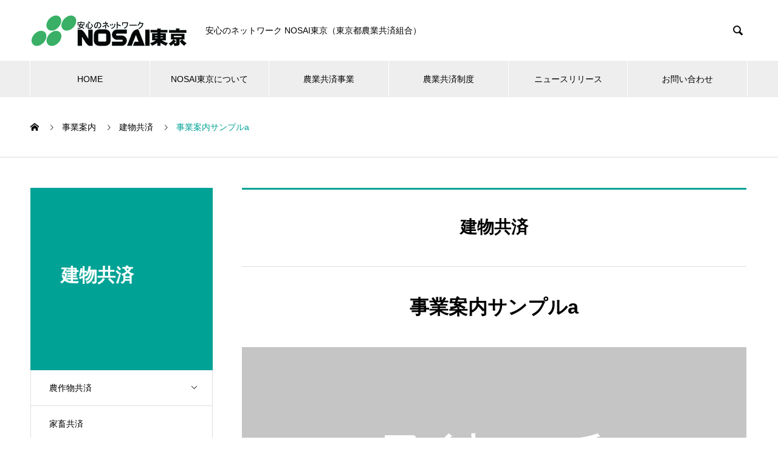

--- FILE ---
content_type: text/html; charset=UTF-8
request_url: https://nosai-tokyo.jp/service2/%E4%BA%8B%E6%A5%AD%E6%A1%88%E5%86%85%E3%82%B5%E3%83%B3%E3%83%97%E3%83%ABa/
body_size: 61247
content:
<!DOCTYPE html>
<html dir="ltr" lang="ja" prefix="og: https://ogp.me/ns#" prefix="og: http://ogp.me/ns#">
<head>
<meta charset="UTF-8">
  <meta name="viewport" content="width=device-width, initial-scale=1">
  <meta name="description" content="農業共済制度は災害などから農業経営を守ります。">
  <title>事業案内サンプルa | NOSAI東京（東京都農業共済組合）</title>

		<!-- All in One SEO 4.8.3.2 - aioseo.com -->
	<meta name="robots" content="max-image-preview:large" />
	<link rel="canonical" href="https://nosai-tokyo.jp/service2/%e4%ba%8b%e6%a5%ad%e6%a1%88%e5%86%85%e3%82%b5%e3%83%b3%e3%83%97%e3%83%aba/" />
	<meta name="generator" content="All in One SEO (AIOSEO) 4.8.3.2" />
		<meta property="og:locale" content="ja_JP" />
		<meta property="og:site_name" content="NOSAI東京（東京都農業共済組合） | 農業共済制度は災害などから農業経営を守ります。" />
		<meta property="og:type" content="article" />
		<meta property="og:title" content="事業案内サンプルa | NOSAI東京（東京都農業共済組合）" />
		<meta property="og:url" content="https://nosai-tokyo.jp/service2/%e4%ba%8b%e6%a5%ad%e6%a1%88%e5%86%85%e3%82%b5%e3%83%b3%e3%83%97%e3%83%aba/" />
		<meta property="article:published_time" content="2019-03-04T18:32:09+00:00" />
		<meta property="article:modified_time" content="2019-03-04T18:49:27+00:00" />
		<meta name="twitter:card" content="summary" />
		<meta name="twitter:title" content="事業案内サンプルa | NOSAI東京（東京都農業共済組合）" />
		<script type="application/ld+json" class="aioseo-schema">
			{"@context":"https:\/\/schema.org","@graph":[{"@type":"BreadcrumbList","@id":"https:\/\/nosai-tokyo.jp\/service2\/%e4%ba%8b%e6%a5%ad%e6%a1%88%e5%86%85%e3%82%b5%e3%83%b3%e3%83%97%e3%83%aba\/#breadcrumblist","itemListElement":[{"@type":"ListItem","@id":"https:\/\/nosai-tokyo.jp#listItem","position":1,"name":"\u30db\u30fc\u30e0","item":"https:\/\/nosai-tokyo.jp","nextItem":{"@type":"ListItem","@id":"https:\/\/nosai-tokyo.jp\/service2\/#listItem","name":"\u4e8b\u696d\u6848\u5185"}},{"@type":"ListItem","@id":"https:\/\/nosai-tokyo.jp\/service2\/#listItem","position":2,"name":"\u4e8b\u696d\u6848\u5185","item":"https:\/\/nosai-tokyo.jp\/service2\/","nextItem":{"@type":"ListItem","@id":"https:\/\/nosai-tokyo.jp\/service2_category\/service-category5\/#listItem","name":"\u5efa\u7269\u5171\u6e08"},"previousItem":{"@type":"ListItem","@id":"https:\/\/nosai-tokyo.jp#listItem","name":"\u30db\u30fc\u30e0"}},{"@type":"ListItem","@id":"https:\/\/nosai-tokyo.jp\/service2_category\/service-category5\/#listItem","position":3,"name":"\u5efa\u7269\u5171\u6e08","item":"https:\/\/nosai-tokyo.jp\/service2_category\/service-category5\/","nextItem":{"@type":"ListItem","@id":"https:\/\/nosai-tokyo.jp\/service2\/%e4%ba%8b%e6%a5%ad%e6%a1%88%e5%86%85%e3%82%b5%e3%83%b3%e3%83%97%e3%83%aba\/#listItem","name":"\u4e8b\u696d\u6848\u5185\u30b5\u30f3\u30d7\u30eba"},"previousItem":{"@type":"ListItem","@id":"https:\/\/nosai-tokyo.jp\/service2\/#listItem","name":"\u4e8b\u696d\u6848\u5185"}},{"@type":"ListItem","@id":"https:\/\/nosai-tokyo.jp\/service2\/%e4%ba%8b%e6%a5%ad%e6%a1%88%e5%86%85%e3%82%b5%e3%83%b3%e3%83%97%e3%83%aba\/#listItem","position":4,"name":"\u4e8b\u696d\u6848\u5185\u30b5\u30f3\u30d7\u30eba","previousItem":{"@type":"ListItem","@id":"https:\/\/nosai-tokyo.jp\/service2_category\/service-category5\/#listItem","name":"\u5efa\u7269\u5171\u6e08"}}]},{"@type":"Organization","@id":"https:\/\/nosai-tokyo.jp\/#organization","name":"NOSAI\u6771\u4eac\uff08\u6771\u4eac\u90fd\u8fb2\u696d\u5171\u6e08\u7d44\u5408\uff09","description":"\u8fb2\u696d\u5171\u6e08\u5236\u5ea6\u306f\u707d\u5bb3\u306a\u3069\u304b\u3089\u8fb2\u696d\u7d4c\u55b6\u3092\u5b88\u308a\u307e\u3059\u3002","url":"https:\/\/nosai-tokyo.jp\/"},{"@type":"WebPage","@id":"https:\/\/nosai-tokyo.jp\/service2\/%e4%ba%8b%e6%a5%ad%e6%a1%88%e5%86%85%e3%82%b5%e3%83%b3%e3%83%97%e3%83%aba\/#webpage","url":"https:\/\/nosai-tokyo.jp\/service2\/%e4%ba%8b%e6%a5%ad%e6%a1%88%e5%86%85%e3%82%b5%e3%83%b3%e3%83%97%e3%83%aba\/","name":"\u4e8b\u696d\u6848\u5185\u30b5\u30f3\u30d7\u30eba | NOSAI\u6771\u4eac\uff08\u6771\u4eac\u90fd\u8fb2\u696d\u5171\u6e08\u7d44\u5408\uff09","inLanguage":"ja","isPartOf":{"@id":"https:\/\/nosai-tokyo.jp\/#website"},"breadcrumb":{"@id":"https:\/\/nosai-tokyo.jp\/service2\/%e4%ba%8b%e6%a5%ad%e6%a1%88%e5%86%85%e3%82%b5%e3%83%b3%e3%83%97%e3%83%aba\/#breadcrumblist"},"image":{"@type":"ImageObject","url":"https:\/\/nosai-tokyo.jp\/wp-nosai\/wp-content\/uploads\/2019\/03\/nano-image_830x440.gif","@id":"https:\/\/nosai-tokyo.jp\/service2\/%e4%ba%8b%e6%a5%ad%e6%a1%88%e5%86%85%e3%82%b5%e3%83%b3%e3%83%97%e3%83%aba\/#mainImage","width":830,"height":440},"primaryImageOfPage":{"@id":"https:\/\/nosai-tokyo.jp\/service2\/%e4%ba%8b%e6%a5%ad%e6%a1%88%e5%86%85%e3%82%b5%e3%83%b3%e3%83%97%e3%83%aba\/#mainImage"},"datePublished":"2019-03-05T03:32:09+09:00","dateModified":"2019-03-05T03:49:27+09:00"},{"@type":"WebSite","@id":"https:\/\/nosai-tokyo.jp\/#website","url":"https:\/\/nosai-tokyo.jp\/","name":"NOSAI\u6771\u4eac\uff08\u6771\u4eac\u90fd\u8fb2\u696d\u5171\u6e08\u7d44\u5408\uff09","description":"\u8fb2\u696d\u5171\u6e08\u5236\u5ea6\u306f\u707d\u5bb3\u306a\u3069\u304b\u3089\u8fb2\u696d\u7d4c\u55b6\u3092\u5b88\u308a\u307e\u3059\u3002","inLanguage":"ja","publisher":{"@id":"https:\/\/nosai-tokyo.jp\/#organization"}}]}
		</script>
		<!-- All in One SEO -->

<link rel="alternate" type="application/rss+xml" title="NOSAI東京（東京都農業共済組合） &raquo; フィード" href="https://nosai-tokyo.jp/feed/" />
<link rel="alternate" type="application/rss+xml" title="NOSAI東京（東京都農業共済組合） &raquo; コメントフィード" href="https://nosai-tokyo.jp/comments/feed/" />
<script type="text/javascript">
/* <![CDATA[ */
window._wpemojiSettings = {"baseUrl":"https:\/\/s.w.org\/images\/core\/emoji\/14.0.0\/72x72\/","ext":".png","svgUrl":"https:\/\/s.w.org\/images\/core\/emoji\/14.0.0\/svg\/","svgExt":".svg","source":{"concatemoji":"https:\/\/nosai-tokyo.jp\/wp-nosai\/wp-includes\/js\/wp-emoji-release.min.js?ver=6.4.7"}};
/*! This file is auto-generated */
!function(i,n){var o,s,e;function c(e){try{var t={supportTests:e,timestamp:(new Date).valueOf()};sessionStorage.setItem(o,JSON.stringify(t))}catch(e){}}function p(e,t,n){e.clearRect(0,0,e.canvas.width,e.canvas.height),e.fillText(t,0,0);var t=new Uint32Array(e.getImageData(0,0,e.canvas.width,e.canvas.height).data),r=(e.clearRect(0,0,e.canvas.width,e.canvas.height),e.fillText(n,0,0),new Uint32Array(e.getImageData(0,0,e.canvas.width,e.canvas.height).data));return t.every(function(e,t){return e===r[t]})}function u(e,t,n){switch(t){case"flag":return n(e,"\ud83c\udff3\ufe0f\u200d\u26a7\ufe0f","\ud83c\udff3\ufe0f\u200b\u26a7\ufe0f")?!1:!n(e,"\ud83c\uddfa\ud83c\uddf3","\ud83c\uddfa\u200b\ud83c\uddf3")&&!n(e,"\ud83c\udff4\udb40\udc67\udb40\udc62\udb40\udc65\udb40\udc6e\udb40\udc67\udb40\udc7f","\ud83c\udff4\u200b\udb40\udc67\u200b\udb40\udc62\u200b\udb40\udc65\u200b\udb40\udc6e\u200b\udb40\udc67\u200b\udb40\udc7f");case"emoji":return!n(e,"\ud83e\udef1\ud83c\udffb\u200d\ud83e\udef2\ud83c\udfff","\ud83e\udef1\ud83c\udffb\u200b\ud83e\udef2\ud83c\udfff")}return!1}function f(e,t,n){var r="undefined"!=typeof WorkerGlobalScope&&self instanceof WorkerGlobalScope?new OffscreenCanvas(300,150):i.createElement("canvas"),a=r.getContext("2d",{willReadFrequently:!0}),o=(a.textBaseline="top",a.font="600 32px Arial",{});return e.forEach(function(e){o[e]=t(a,e,n)}),o}function t(e){var t=i.createElement("script");t.src=e,t.defer=!0,i.head.appendChild(t)}"undefined"!=typeof Promise&&(o="wpEmojiSettingsSupports",s=["flag","emoji"],n.supports={everything:!0,everythingExceptFlag:!0},e=new Promise(function(e){i.addEventListener("DOMContentLoaded",e,{once:!0})}),new Promise(function(t){var n=function(){try{var e=JSON.parse(sessionStorage.getItem(o));if("object"==typeof e&&"number"==typeof e.timestamp&&(new Date).valueOf()<e.timestamp+604800&&"object"==typeof e.supportTests)return e.supportTests}catch(e){}return null}();if(!n){if("undefined"!=typeof Worker&&"undefined"!=typeof OffscreenCanvas&&"undefined"!=typeof URL&&URL.createObjectURL&&"undefined"!=typeof Blob)try{var e="postMessage("+f.toString()+"("+[JSON.stringify(s),u.toString(),p.toString()].join(",")+"));",r=new Blob([e],{type:"text/javascript"}),a=new Worker(URL.createObjectURL(r),{name:"wpTestEmojiSupports"});return void(a.onmessage=function(e){c(n=e.data),a.terminate(),t(n)})}catch(e){}c(n=f(s,u,p))}t(n)}).then(function(e){for(var t in e)n.supports[t]=e[t],n.supports.everything=n.supports.everything&&n.supports[t],"flag"!==t&&(n.supports.everythingExceptFlag=n.supports.everythingExceptFlag&&n.supports[t]);n.supports.everythingExceptFlag=n.supports.everythingExceptFlag&&!n.supports.flag,n.DOMReady=!1,n.readyCallback=function(){n.DOMReady=!0}}).then(function(){return e}).then(function(){var e;n.supports.everything||(n.readyCallback(),(e=n.source||{}).concatemoji?t(e.concatemoji):e.wpemoji&&e.twemoji&&(t(e.twemoji),t(e.wpemoji)))}))}((window,document),window._wpemojiSettings);
/* ]]> */
</script>
<style id='wp-emoji-styles-inline-css' type='text/css'>

	img.wp-smiley, img.emoji {
		display: inline !important;
		border: none !important;
		box-shadow: none !important;
		height: 1em !important;
		width: 1em !important;
		margin: 0 0.07em !important;
		vertical-align: -0.1em !important;
		background: none !important;
		padding: 0 !important;
	}
</style>
<link rel='stylesheet' id='wp-block-library-css' href='https://nosai-tokyo.jp/wp-nosai/wp-includes/css/dist/block-library/style.min.css?ver=6.4.7' type='text/css' media='all' />
<style id='classic-theme-styles-inline-css' type='text/css'>
/*! This file is auto-generated */
.wp-block-button__link{color:#fff;background-color:#32373c;border-radius:9999px;box-shadow:none;text-decoration:none;padding:calc(.667em + 2px) calc(1.333em + 2px);font-size:1.125em}.wp-block-file__button{background:#32373c;color:#fff;text-decoration:none}
</style>
<style id='global-styles-inline-css' type='text/css'>
body{--wp--preset--color--black: #000000;--wp--preset--color--cyan-bluish-gray: #abb8c3;--wp--preset--color--white: #ffffff;--wp--preset--color--pale-pink: #f78da7;--wp--preset--color--vivid-red: #cf2e2e;--wp--preset--color--luminous-vivid-orange: #ff6900;--wp--preset--color--luminous-vivid-amber: #fcb900;--wp--preset--color--light-green-cyan: #7bdcb5;--wp--preset--color--vivid-green-cyan: #00d084;--wp--preset--color--pale-cyan-blue: #8ed1fc;--wp--preset--color--vivid-cyan-blue: #0693e3;--wp--preset--color--vivid-purple: #9b51e0;--wp--preset--gradient--vivid-cyan-blue-to-vivid-purple: linear-gradient(135deg,rgba(6,147,227,1) 0%,rgb(155,81,224) 100%);--wp--preset--gradient--light-green-cyan-to-vivid-green-cyan: linear-gradient(135deg,rgb(122,220,180) 0%,rgb(0,208,130) 100%);--wp--preset--gradient--luminous-vivid-amber-to-luminous-vivid-orange: linear-gradient(135deg,rgba(252,185,0,1) 0%,rgba(255,105,0,1) 100%);--wp--preset--gradient--luminous-vivid-orange-to-vivid-red: linear-gradient(135deg,rgba(255,105,0,1) 0%,rgb(207,46,46) 100%);--wp--preset--gradient--very-light-gray-to-cyan-bluish-gray: linear-gradient(135deg,rgb(238,238,238) 0%,rgb(169,184,195) 100%);--wp--preset--gradient--cool-to-warm-spectrum: linear-gradient(135deg,rgb(74,234,220) 0%,rgb(151,120,209) 20%,rgb(207,42,186) 40%,rgb(238,44,130) 60%,rgb(251,105,98) 80%,rgb(254,248,76) 100%);--wp--preset--gradient--blush-light-purple: linear-gradient(135deg,rgb(255,206,236) 0%,rgb(152,150,240) 100%);--wp--preset--gradient--blush-bordeaux: linear-gradient(135deg,rgb(254,205,165) 0%,rgb(254,45,45) 50%,rgb(107,0,62) 100%);--wp--preset--gradient--luminous-dusk: linear-gradient(135deg,rgb(255,203,112) 0%,rgb(199,81,192) 50%,rgb(65,88,208) 100%);--wp--preset--gradient--pale-ocean: linear-gradient(135deg,rgb(255,245,203) 0%,rgb(182,227,212) 50%,rgb(51,167,181) 100%);--wp--preset--gradient--electric-grass: linear-gradient(135deg,rgb(202,248,128) 0%,rgb(113,206,126) 100%);--wp--preset--gradient--midnight: linear-gradient(135deg,rgb(2,3,129) 0%,rgb(40,116,252) 100%);--wp--preset--font-size--small: 13px;--wp--preset--font-size--medium: 20px;--wp--preset--font-size--large: 36px;--wp--preset--font-size--x-large: 42px;--wp--preset--spacing--20: 0.44rem;--wp--preset--spacing--30: 0.67rem;--wp--preset--spacing--40: 1rem;--wp--preset--spacing--50: 1.5rem;--wp--preset--spacing--60: 2.25rem;--wp--preset--spacing--70: 3.38rem;--wp--preset--spacing--80: 5.06rem;--wp--preset--shadow--natural: 6px 6px 9px rgba(0, 0, 0, 0.2);--wp--preset--shadow--deep: 12px 12px 50px rgba(0, 0, 0, 0.4);--wp--preset--shadow--sharp: 6px 6px 0px rgba(0, 0, 0, 0.2);--wp--preset--shadow--outlined: 6px 6px 0px -3px rgba(255, 255, 255, 1), 6px 6px rgba(0, 0, 0, 1);--wp--preset--shadow--crisp: 6px 6px 0px rgba(0, 0, 0, 1);}:where(.is-layout-flex){gap: 0.5em;}:where(.is-layout-grid){gap: 0.5em;}body .is-layout-flow > .alignleft{float: left;margin-inline-start: 0;margin-inline-end: 2em;}body .is-layout-flow > .alignright{float: right;margin-inline-start: 2em;margin-inline-end: 0;}body .is-layout-flow > .aligncenter{margin-left: auto !important;margin-right: auto !important;}body .is-layout-constrained > .alignleft{float: left;margin-inline-start: 0;margin-inline-end: 2em;}body .is-layout-constrained > .alignright{float: right;margin-inline-start: 2em;margin-inline-end: 0;}body .is-layout-constrained > .aligncenter{margin-left: auto !important;margin-right: auto !important;}body .is-layout-constrained > :where(:not(.alignleft):not(.alignright):not(.alignfull)){max-width: var(--wp--style--global--content-size);margin-left: auto !important;margin-right: auto !important;}body .is-layout-constrained > .alignwide{max-width: var(--wp--style--global--wide-size);}body .is-layout-flex{display: flex;}body .is-layout-flex{flex-wrap: wrap;align-items: center;}body .is-layout-flex > *{margin: 0;}body .is-layout-grid{display: grid;}body .is-layout-grid > *{margin: 0;}:where(.wp-block-columns.is-layout-flex){gap: 2em;}:where(.wp-block-columns.is-layout-grid){gap: 2em;}:where(.wp-block-post-template.is-layout-flex){gap: 1.25em;}:where(.wp-block-post-template.is-layout-grid){gap: 1.25em;}.has-black-color{color: var(--wp--preset--color--black) !important;}.has-cyan-bluish-gray-color{color: var(--wp--preset--color--cyan-bluish-gray) !important;}.has-white-color{color: var(--wp--preset--color--white) !important;}.has-pale-pink-color{color: var(--wp--preset--color--pale-pink) !important;}.has-vivid-red-color{color: var(--wp--preset--color--vivid-red) !important;}.has-luminous-vivid-orange-color{color: var(--wp--preset--color--luminous-vivid-orange) !important;}.has-luminous-vivid-amber-color{color: var(--wp--preset--color--luminous-vivid-amber) !important;}.has-light-green-cyan-color{color: var(--wp--preset--color--light-green-cyan) !important;}.has-vivid-green-cyan-color{color: var(--wp--preset--color--vivid-green-cyan) !important;}.has-pale-cyan-blue-color{color: var(--wp--preset--color--pale-cyan-blue) !important;}.has-vivid-cyan-blue-color{color: var(--wp--preset--color--vivid-cyan-blue) !important;}.has-vivid-purple-color{color: var(--wp--preset--color--vivid-purple) !important;}.has-black-background-color{background-color: var(--wp--preset--color--black) !important;}.has-cyan-bluish-gray-background-color{background-color: var(--wp--preset--color--cyan-bluish-gray) !important;}.has-white-background-color{background-color: var(--wp--preset--color--white) !important;}.has-pale-pink-background-color{background-color: var(--wp--preset--color--pale-pink) !important;}.has-vivid-red-background-color{background-color: var(--wp--preset--color--vivid-red) !important;}.has-luminous-vivid-orange-background-color{background-color: var(--wp--preset--color--luminous-vivid-orange) !important;}.has-luminous-vivid-amber-background-color{background-color: var(--wp--preset--color--luminous-vivid-amber) !important;}.has-light-green-cyan-background-color{background-color: var(--wp--preset--color--light-green-cyan) !important;}.has-vivid-green-cyan-background-color{background-color: var(--wp--preset--color--vivid-green-cyan) !important;}.has-pale-cyan-blue-background-color{background-color: var(--wp--preset--color--pale-cyan-blue) !important;}.has-vivid-cyan-blue-background-color{background-color: var(--wp--preset--color--vivid-cyan-blue) !important;}.has-vivid-purple-background-color{background-color: var(--wp--preset--color--vivid-purple) !important;}.has-black-border-color{border-color: var(--wp--preset--color--black) !important;}.has-cyan-bluish-gray-border-color{border-color: var(--wp--preset--color--cyan-bluish-gray) !important;}.has-white-border-color{border-color: var(--wp--preset--color--white) !important;}.has-pale-pink-border-color{border-color: var(--wp--preset--color--pale-pink) !important;}.has-vivid-red-border-color{border-color: var(--wp--preset--color--vivid-red) !important;}.has-luminous-vivid-orange-border-color{border-color: var(--wp--preset--color--luminous-vivid-orange) !important;}.has-luminous-vivid-amber-border-color{border-color: var(--wp--preset--color--luminous-vivid-amber) !important;}.has-light-green-cyan-border-color{border-color: var(--wp--preset--color--light-green-cyan) !important;}.has-vivid-green-cyan-border-color{border-color: var(--wp--preset--color--vivid-green-cyan) !important;}.has-pale-cyan-blue-border-color{border-color: var(--wp--preset--color--pale-cyan-blue) !important;}.has-vivid-cyan-blue-border-color{border-color: var(--wp--preset--color--vivid-cyan-blue) !important;}.has-vivid-purple-border-color{border-color: var(--wp--preset--color--vivid-purple) !important;}.has-vivid-cyan-blue-to-vivid-purple-gradient-background{background: var(--wp--preset--gradient--vivid-cyan-blue-to-vivid-purple) !important;}.has-light-green-cyan-to-vivid-green-cyan-gradient-background{background: var(--wp--preset--gradient--light-green-cyan-to-vivid-green-cyan) !important;}.has-luminous-vivid-amber-to-luminous-vivid-orange-gradient-background{background: var(--wp--preset--gradient--luminous-vivid-amber-to-luminous-vivid-orange) !important;}.has-luminous-vivid-orange-to-vivid-red-gradient-background{background: var(--wp--preset--gradient--luminous-vivid-orange-to-vivid-red) !important;}.has-very-light-gray-to-cyan-bluish-gray-gradient-background{background: var(--wp--preset--gradient--very-light-gray-to-cyan-bluish-gray) !important;}.has-cool-to-warm-spectrum-gradient-background{background: var(--wp--preset--gradient--cool-to-warm-spectrum) !important;}.has-blush-light-purple-gradient-background{background: var(--wp--preset--gradient--blush-light-purple) !important;}.has-blush-bordeaux-gradient-background{background: var(--wp--preset--gradient--blush-bordeaux) !important;}.has-luminous-dusk-gradient-background{background: var(--wp--preset--gradient--luminous-dusk) !important;}.has-pale-ocean-gradient-background{background: var(--wp--preset--gradient--pale-ocean) !important;}.has-electric-grass-gradient-background{background: var(--wp--preset--gradient--electric-grass) !important;}.has-midnight-gradient-background{background: var(--wp--preset--gradient--midnight) !important;}.has-small-font-size{font-size: var(--wp--preset--font-size--small) !important;}.has-medium-font-size{font-size: var(--wp--preset--font-size--medium) !important;}.has-large-font-size{font-size: var(--wp--preset--font-size--large) !important;}.has-x-large-font-size{font-size: var(--wp--preset--font-size--x-large) !important;}
.wp-block-navigation a:where(:not(.wp-element-button)){color: inherit;}
:where(.wp-block-post-template.is-layout-flex){gap: 1.25em;}:where(.wp-block-post-template.is-layout-grid){gap: 1.25em;}
:where(.wp-block-columns.is-layout-flex){gap: 2em;}:where(.wp-block-columns.is-layout-grid){gap: 2em;}
.wp-block-pullquote{font-size: 1.5em;line-height: 1.6;}
</style>
<link rel='stylesheet' id='contact-form-7-css' href='https://nosai-tokyo.jp/wp-nosai/wp-content/plugins/contact-form-7/includes/css/styles.css?ver=5.9.7' type='text/css' media='all' />
<link rel='stylesheet' id='tcd-maps-css' href='https://nosai-tokyo.jp/wp-nosai/wp-content/plugins/tcd-google-maps/admin.css?ver=6.4.7' type='text/css' media='all' />
<link rel='stylesheet' id='nano-style-css' href='https://nosai-tokyo.jp/wp-nosai/wp-content/themes/nano_tcd065/style.css?ver=1.9' type='text/css' media='all' />
<script type="text/javascript" src="https://nosai-tokyo.jp/wp-nosai/wp-includes/js/jquery/jquery.min.js?ver=3.7.1" id="jquery-core-js"></script>
<script type="text/javascript" src="https://nosai-tokyo.jp/wp-nosai/wp-includes/js/jquery/jquery-migrate.min.js?ver=3.4.1" id="jquery-migrate-js"></script>
<link rel="https://api.w.org/" href="https://nosai-tokyo.jp/wp-json/" /><link rel='shortlink' href='https://nosai-tokyo.jp/?p=59' />
<link rel="alternate" type="application/json+oembed" href="https://nosai-tokyo.jp/wp-json/oembed/1.0/embed?url=https%3A%2F%2Fnosai-tokyo.jp%2Fservice2%2F%25e4%25ba%258b%25e6%25a5%25ad%25e6%25a1%2588%25e5%2586%2585%25e3%2582%25b5%25e3%2583%25b3%25e3%2583%2597%25e3%2583%25aba%2F" />
<link rel="alternate" type="text/xml+oembed" href="https://nosai-tokyo.jp/wp-json/oembed/1.0/embed?url=https%3A%2F%2Fnosai-tokyo.jp%2Fservice2%2F%25e4%25ba%258b%25e6%25a5%25ad%25e6%25a1%2588%25e5%2586%2585%25e3%2582%25b5%25e3%2583%25b3%25e3%2583%2597%25e3%2583%25aba%2F&#038;format=xml" />
<style>
.c-comment__form-submit:hover,.p-cb__item-btn a,.c-pw__btn,.p-readmore__btn:hover,.p-page-links a:hover span,.p-page-links > span,.p-pager a:hover,.p-pager span,.p-pagetop:focus,.p-pagetop:hover,.p-widget__title{background: #00a296}.p-breadcrumb__item{color: #00a296}.widget_nav_menu a:hover,.p-article02 a:hover .p-article02__title{color: #00a296}.p-entry__body a,.custom-html-widget a{color: #00a296}body{font-family: Verdana, "Hiragino Kaku Gothic ProN", "ヒラギノ角ゴ ProN W3", "メイリオ", Meiryo, sans-serif}.c-logo,.p-page-header__title,.p-banner__title,.p-cover__title,.p-archive-header__title,.p-article05__title,.p-article09__title,.p-cb__item-title,.p-article11__title,.p-article12__title,.p-index-content01__title,.p-header-content__title,.p-megamenu01__item-list > li > a,.p-article13__title,.p-megamenu02__title,.p-cover__header-title{font-family: Verdana, "Hiragino Kaku Gothic ProN", "ヒラギノ角ゴ ProN W3", "メイリオ", Meiryo, sans-serif}.p-hover-effect--type1:hover img{-webkit-transform: scale(1.2);transform: scale(1.2)}.p-blog__title{color: #000000;font-size: 28px}.p-cat--2{color: #000000;border: 1px solid #000000}.p-cat--5{color: #000000;border: 1px solid #000000}.p-cat--3{color: #1e73be;border: 1px solid #1e73be}.p-cat--6{color: #dd9933;border: 1px solid #dd9933}.p-cat--9{color: #dd3333;border: 1px solid #dd3333}.p-cat--20{color: #000000;border: 1px solid #000000}.p-article04:hover a .p-article04__title{color: #00a296}.p-article06__content{border-left: 4px solid #00a296}.p-article06__title a:hover{color: #00a296}.p-article06__cat:hover{background: #00a296}.l-header{background: #ffffff}.l-header--fixed.is-active{background: #ffffff}.l-header__desc{color: #000000;font-size: 14px}.l-header__nav{background: #eeeeee}.p-global-nav > li > a,.p-menu-btn{color: #000000}.p-global-nav > li > a:hover,.p-global-nav > .current-menu-item > a{background: #00a296;color: #ffffff}.p-global-nav .sub-menu a{background: #00a296;color: #ffffff}.p-global-nav .sub-menu a:hover{background: #0098a3;color: #ffffff}.p-global-nav .menu-item-has-children > a > .p-global-nav__toggle::before{border-color: #000000}.p-megamenu02::before{background: #00a296}.p-megamenu02__list a:hover .p-article13__title{color: #00a296}.p-footer-banners{background: #f4f4f4}.p-info{background: #ffffff;color: #000000}.p-info__logo{font-size: 40px}.p-info__desc{color: #000000;font-size: 14px}.p-footer-widgets{background: #ffffff;color: #000000}.p-footer-widget__title{color: #00a296}.p-footer-nav{background: #ffffff;color: #000000}.p-footer-nav a{color: #000000}.p-footer-nav a:hover{color: #000000}.p-copyright{background: #00a296}.p-blog__title,.p-entry,.p-headline,.p-cat-list__title{border-top: 3px solid #00a296}.p-works-entry__header{border-bottom: 3px solid #00a296}.p-article01 a:hover .p-article01__title,.p-article03 a:hover .p-article03__title,.p-article05__link,.p-article08__title a:hover,.p-article09__link,.p-article07 a:hover .p-article07__title,.p-article10 a:hover .p-article10__title{color: #00a296}.p-page-header,.p-list__item a::before,.p-cover__header,.p-works-entry__cat:hover,.p-service-cat-header{background: #00a296}.p-page-header__title,.p-cover__header-title{color: #ffffff;font-size: 30px}.p-page-header__sub,.p-cover__header-sub{color: #ffffff;font-size: 16px}.p-service-entry__title{font-size: 32px}.p-entry__body{font-size: 16px}@media screen and (max-width: 767px) {.p-blog__title{font-size: 24px}.p-list .is-current > a{color: #00a296}.p-service-entry__title{font-size: 20px}.p-entry__body{font-size: 14px}}@media screen and (max-width: 1199px) {.p-global-nav > li > a,.p-global-nav > li > a:hover{background: #ffffff;color: #000000}}@media screen and (max-width: 991px) {.p-page-header__title,.p-cover__header-title{font-size: 20px}.p-page-header__sub,.p-cover__header-sub{font-size: 14px}}.c-load--type1 { border: 3px solid rgba(0, 162, 150, 0.2); border-top-color: #00a296; }
</style>
<link rel="icon" href="https://nosai-tokyo.jp/wp-nosai/wp-content/uploads/2019/03/cropped-logo_pc-32x32.png" sizes="32x32" />
<link rel="icon" href="https://nosai-tokyo.jp/wp-nosai/wp-content/uploads/2019/03/cropped-logo_pc-192x192.png" sizes="192x192" />
<link rel="apple-touch-icon" href="https://nosai-tokyo.jp/wp-nosai/wp-content/uploads/2019/03/cropped-logo_pc-180x180.png" />
<meta name="msapplication-TileImage" content="https://nosai-tokyo.jp/wp-nosai/wp-content/uploads/2019/03/cropped-logo_pc-270x270.png" />
</head>
<body class="service-template-default single single-service postid-59">

  <div id="site_loader_overlay">
  <div id="site_loader_animation" class="c-load--type1">
      </div>
</div>

  <header id="js-header" class="l-header">
    <div class="l-header__inner l-inner">

      <div class="l-header__logo c-logo">
    <a href="https://nosai-tokyo.jp/">
      <img src="https://nosai-tokyo.jp/wp-nosai/wp-content/uploads/2019/03/logo_pc.png" alt="NOSAI東京（東京都農業共済組合）" width="257.5" height="55">
      </a>
  </div>

      <p class="l-header__desc">安心のネットワーク NOSAI東京（東京都農業共済組合）</p>

            <form id="js-header__form" role="search" method="get" class="l-header__form" action="https://nosai-tokyo.jp/" _lpchecked="1">
		    <input id="js-header__form-input" class="l-header__form-input" type="text" value="" name="s" tabindex="-1">
        <button id="js-header__form-close" class="l-header__form-close p-close-btn" aria-hidden="true" type="button">閉じる</button>
      </form>
      <button id="js-header__search" class="l-header__search" aria-hidden="true">&#xe915;</button>
      
   
    </div>
    <button id="js-menu-btn" class="p-menu-btn c-menu-btn"></button>
    <nav id="js-header__nav" class="l-header__nav">
      <ul id="js-global-nav" class="p-global-nav l-inner"><li id="menu-item-112" class="menu-item menu-item-type-post_type menu-item-object-page menu-item-home menu-item-112"><a href="https://nosai-tokyo.jp/">HOME<span class="p-global-nav__toggle"></span></a></li>
<li id="menu-item-133" class="menu-item menu-item-type-post_type menu-item-object-page menu-item-133"><a href="https://nosai-tokyo.jp/about/">NOSAI東京について<span class="p-global-nav__toggle"></span></a></li>
<li id="menu-item-96" class="menu-item menu-item-type-post_type_archive menu-item-object-company menu-item-has-children menu-item-96"><a href="https://nosai-tokyo.jp/service/" data-megamenu="js-megamenu96">農業共済事業</a>
<ul class="sub-menu">
	<li id="menu-item-732" class="menu-item menu-item-type-post_type menu-item-object-company menu-item-732"><a href="https://nosai-tokyo.jp/service/system2/">収入保険制度<span class="p-global-nav__toggle"></span></a></li>
	<li id="menu-item-97" class="menu-item menu-item-type-post_type menu-item-object-company menu-item-97"><a href="https://nosai-tokyo.jp/service/service1/">農作物共済<span class="p-global-nav__toggle"></span></a></li>
	<li id="menu-item-98" class="menu-item menu-item-type-post_type menu-item-object-company menu-item-98"><a href="https://nosai-tokyo.jp/service/service2/">家畜共済<span class="p-global-nav__toggle"></span></a></li>
	<li id="menu-item-131" class="menu-item menu-item-type-post_type menu-item-object-company menu-item-131"><a href="https://nosai-tokyo.jp/service/service3/">果樹共済<span class="p-global-nav__toggle"></span></a></li>
	<li id="menu-item-129" class="menu-item menu-item-type-post_type menu-item-object-company menu-item-129"><a href="https://nosai-tokyo.jp/service/service4/">園芸施設共済<span class="p-global-nav__toggle"></span></a></li>
	<li id="menu-item-130" class="menu-item menu-item-type-post_type menu-item-object-company menu-item-130"><a href="https://nosai-tokyo.jp/service/service5/">建物共済<span class="p-global-nav__toggle"></span></a></li>
	<li id="menu-item-223" class="menu-item menu-item-type-post_type menu-item-object-company menu-item-223"><a href="https://nosai-tokyo.jp/service/service6/">農機具共済<span class="p-global-nav__toggle"></span></a></li>
</ul>
</li>
<li id="menu-item-136" class="menu-item menu-item-type-post_type menu-item-object-page menu-item-136"><a href="https://nosai-tokyo.jp/system1/">農業共済制度<span class="p-global-nav__toggle"></span></a></li>
<li id="menu-item-81" class="menu-item menu-item-type-post_type_archive menu-item-object-news menu-item-81"><a href="https://nosai-tokyo.jp/news/">ニュースリリース<span class="p-global-nav__toggle"></span></a></li>
<li id="menu-item-100" class="menu-item menu-item-type-post_type menu-item-object-page menu-item-100"><a href="https://nosai-tokyo.jp/contact/">お問い合わせ<span class="p-global-nav__toggle"></span></a></li>
</ul>      <button id="js-header__nav-close" class="l-header__nav-close p-close-btn">閉じる</button>
    </nav>

    <div id="js-megamenu96" class="p-megamenu02 js-megamenu">
  <div class="p-megamenu02__inner l-inner">

    <div class="p-megamenu02__header">
      <div>
        <p class="p-megamenu02__title">農業共済事業</p>
        <p class="p-megamenu02__sub">SERVICE</p>
      </div>
      <a class="p-megamenu02__link" href="https://nosai-tokyo.jp/service/">
        農業共済事業トップ      </a>
    </div>

    <ul class="p-megamenu02__list">
            <li class="p-article13">
        <a href="https://nosai-tokyo.jp/service/system2/">
          <div class="p-article13__img">
            <img width="440" height="600" src="https://nosai-tokyo.jp/wp-nosai/wp-content/uploads/2019/03/img_20190325_01-440x600.jpg" class="attachment-size10 size-size10 wp-post-image" alt="NOSAI東京（東京都農業共済組合）スライダー画像１" decoding="async" loading="lazy" />          </div>
          <div class="p-article13__content">
            <p class="p-article13__title">収入保険制度</p>
            <p class="p-article13__sub"></p>
          </div>
        </a>
      </li>
            <li class="p-article13">
        <a href="https://nosai-tokyo.jp/service/service1/">
          <div class="p-article13__img">
            <img width="440" height="480" src="https://nosai-tokyo.jp/wp-nosai/wp-content/uploads/2019/03/img_20190326_04_a-440x480.jpg" class="attachment-size10 size-size10 wp-post-image" alt="農作物共済　ヘッダー画像" decoding="async" loading="lazy" />          </div>
          <div class="p-article13__content">
            <p class="p-article13__title">農作物共済</p>
            <p class="p-article13__sub"></p>
          </div>
        </a>
      </li>
            <li class="p-article13">
        <a href="https://nosai-tokyo.jp/service/service2/">
          <div class="p-article13__img">
            <img width="440" height="480" src="https://nosai-tokyo.jp/wp-nosai/wp-content/uploads/2019/03/img_20190326_05_a-440x480.jpg" class="attachment-size10 size-size10 wp-post-image" alt="家畜共済　ヘッダー画像" decoding="async" loading="lazy" />          </div>
          <div class="p-article13__content">
            <p class="p-article13__title">家畜共済</p>
            <p class="p-article13__sub"></p>
          </div>
        </a>
      </li>
            <li class="p-article13">
        <a href="https://nosai-tokyo.jp/service/service3/">
          <div class="p-article13__img">
            <img width="440" height="480" src="https://nosai-tokyo.jp/wp-nosai/wp-content/uploads/2019/03/img_20190326_06_a-440x480.jpg" class="attachment-size10 size-size10 wp-post-image" alt="果樹共済　ヘッダー画像" decoding="async" loading="lazy" />          </div>
          <div class="p-article13__content">
            <p class="p-article13__title">果樹共済</p>
            <p class="p-article13__sub"></p>
          </div>
        </a>
      </li>
            <li class="p-article13">
        <a href="https://nosai-tokyo.jp/service/service4/">
          <div class="p-article13__img">
            <img width="440" height="480" src="https://nosai-tokyo.jp/wp-nosai/wp-content/uploads/2019/03/img_20190326_07_a-440x480.jpg" class="attachment-size10 size-size10 wp-post-image" alt="園芸施設共済　ヘッダー画像" decoding="async" loading="lazy" />          </div>
          <div class="p-article13__content">
            <p class="p-article13__title">園芸施設共済</p>
            <p class="p-article13__sub"></p>
          </div>
        </a>
      </li>
            <li class="p-article13">
        <a href="https://nosai-tokyo.jp/service/service5/">
          <div class="p-article13__img">
            <img width="440" height="480" src="https://nosai-tokyo.jp/wp-nosai/wp-content/uploads/2019/03/img_20190326_08_a-440x480.jpg" class="attachment-size10 size-size10 wp-post-image" alt="建物共済　ヘッダー画像" decoding="async" loading="lazy" />          </div>
          <div class="p-article13__content">
            <p class="p-article13__title">建物共済</p>
            <p class="p-article13__sub"></p>
          </div>
        </a>
      </li>
            <li class="p-article13">
        <a href="https://nosai-tokyo.jp/service/service6/">
          <div class="p-article13__img">
            <img width="440" height="480" src="https://nosai-tokyo.jp/wp-nosai/wp-content/uploads/2019/03/img_20190326_09_a-440x480.jpg" class="attachment-size10 size-size10 wp-post-image" alt="農機具共済　ヘッダー画像" decoding="async" loading="lazy" />          </div>
          <div class="p-article13__content">
            <p class="p-article13__title">農機具共済</p>
            <p class="p-article13__sub"></p>
          </div>
        </a>
      </li>
          </ul>

  </div>
</div>

  </header>
  <main class="l-main">
<ol class="p-breadcrumb c-breadcrumb l-inner" itemscope itemtype="http://schema.org/BreadcrumbList">
<li class="p-breadcrumb__item c-breadcrumb__item c-breadcrumb__item--home" itemprop="itemListElement" itemscope itemtype="http://schema.org/ListItem"><a href="https://nosai-tokyo.jp/" itemprop="item"><span itemprop="name">HOME</span></a><meta itemprop="position" content="1"></li>
<li class="p-breadcrumb__item c-breadcrumb__item" itemprop="itemListElement" itemscope itemtype="http://schema.org/ListItem"><a href="https://nosai-tokyo.jp/service2/" itemprop="item"><span itemprop="name">事業案内</span></a><meta itemprop="position" content="2"></li>
<li class="p-breadcrumb__item c-breadcrumb__item" itemprop="itemListElement" itemscope itemtype="http://schema.org/ListItem"><a href="https://nosai-tokyo.jp/service2_category/service-category5/" itemprop="item"><span itemprop="name">建物共済</span></a><meta itemprop="position" content="3"></li>
<li class="p-breadcrumb__item c-breadcrumb__item" itemprop="itemListElement" itemscope itemtype="http://schema.org/ListItem"><span itemprop="name">事業案内サンプルa</span><meta itemprop="position" content="4"></li>
</ol>

<div class="l-contents l-contents--grid">

  <div class="l-contents__inner l-inner">

    <header class="l-page-header">
  <div class="p-page-header">
    <h1 class="p-page-header__title">建物共済</h1>
    <p class="p-page-header__sub"></p>
  </div>
  <ul id="js-list" class="p-list">
<li class="p-list__item p-list__item--has-children"><a href="https://nosai-tokyo.jp/service2_category/service-category1/">農作物共済<span class="p-list__item-toggle"></span></a><ul class="p-list__item-sub" style="display: none;"><li class="p-list__item"><a href="https://nosai-tokyo.jp/service2_category/%e8%be%b2%e4%bd%9c%e7%89%a9%e5%85%b1%e6%b8%88/">農作物共済</a></li></ul></li><li class="p-list__item"><a href="https://nosai-tokyo.jp/service2_category/service-category2/">家畜共済</a></li><li class="p-list__item"><a href="https://nosai-tokyo.jp/service2_category/service-category3/">果樹共済</a></li><li class="p-list__item"><a href="https://nosai-tokyo.jp/service2_category/service-category4/">園芸施設共済</a></li><li class="p-list__item is-current is-parent"><a href="https://nosai-tokyo.jp/service2_category/service-category5/">建物共済</a></li><li class="p-list__item"><a href="https://nosai-tokyo.jp/service2_category/service-category6/">農機具共済</a></li><li class="p-list__item"><a href="https://nosai-tokyo.jp/service2_category/%e4%ba%8b%e6%a5%ad%e6%a1%88%e5%86%85%e3%82%ab%e3%83%86%e3%82%b4%e3%83%aa%e3%83%bcc/">事業案内カテゴリーc</a></li></ul>
</header>

    <div class="l-primary">

            <article class="p-service-entry">

                <div class="p-headline p-headline--lg">建物共済</div>
        
        <header class="p-service-entry__header">
          <h1 class="p-service-entry__title">事業案内サンプルa</h1>

                    <div class="p-service-entry__img">
            <img width="830" height="440" src="https://nosai-tokyo.jp/wp-nosai/wp-content/uploads/2019/03/nano-image_830x440.gif" class="attachment-full size-full wp-post-image" alt="" decoding="async" fetchpriority="high" />          </div>
          
        </header>
        <div class="p-entry__body">
                </div>
      </article>
      
    </div><!-- /.l-primary -->

    <div class="l-secondary">
<div class="p-widget styled_post_list_widget" id="styled_post_list1_widget-2">
  <div class="p-tab-list p-widget">

    <ul class="p-tab-list__tab">
                        <li class="p-tab-list__tab-item is-active">
            <a href="#panel2-1">
              最近の記事            </a>
          </li>
                                <li class="p-tab-list__tab-item">
            <a href="#panel2-2">
              トピックス            </a>
          </li>
                  </ul>

        <div id="panel2-1" class="p-tab-list__panel is-active">

            <article class="p-tab-list__panel-item p-article02 u-clearfix">
        <a href="https://nosai-tokyo.jp/2019/03/15/%e5%8f%8e%e5%85%a5%e4%bf%9d%e9%99%ba%e3%81%ab%e3%81%a4%e3%81%84%e3%81%a6/" class="p-hover-effect--type1">
          <div class="p-article02__img">
            <img width="240" height="240" src="https://nosai-tokyo.jp/wp-nosai/wp-content/uploads/2019/03/img_20190326_10-1-240x240.jpg" class="attachment-size2 size-size2 wp-post-image" alt="" decoding="async" loading="lazy" srcset="https://nosai-tokyo.jp/wp-nosai/wp-content/uploads/2019/03/img_20190326_10-1-240x240.jpg 240w, https://nosai-tokyo.jp/wp-nosai/wp-content/uploads/2019/03/img_20190326_10-1-150x150.jpg 150w, https://nosai-tokyo.jp/wp-nosai/wp-content/uploads/2019/03/img_20190326_10-1-300x300.jpg 300w, https://nosai-tokyo.jp/wp-nosai/wp-content/uploads/2019/03/img_20190326_10-1-130x130.jpg 130w" sizes="(max-width: 240px) 100vw, 240px" />          </div>
          <div class="p-article02__content">
            <h3 class="p-article02__title">収入保険について</h3>
                      </div>
        </a>
      </article>
            <article class="p-tab-list__panel-item p-article02 u-clearfix">
        <a href="https://nosai-tokyo.jp/2019/03/05/post1/" class="p-hover-effect--type1">
          <div class="p-article02__img">
            <img width="240" height="240" src="https://nosai-tokyo.jp/wp-nosai/wp-content/uploads/2019/03/img_20190326_07-240x240.jpg" class="attachment-size2 size-size2 wp-post-image" alt="園芸施設共済　ヘッダー画像" decoding="async" loading="lazy" srcset="https://nosai-tokyo.jp/wp-nosai/wp-content/uploads/2019/03/img_20190326_07-240x240.jpg 240w, https://nosai-tokyo.jp/wp-nosai/wp-content/uploads/2019/03/img_20190326_07-150x150.jpg 150w, https://nosai-tokyo.jp/wp-nosai/wp-content/uploads/2019/03/img_20190326_07-300x300.jpg 300w, https://nosai-tokyo.jp/wp-nosai/wp-content/uploads/2019/03/img_20190326_07-130x130.jpg 130w" sizes="(max-width: 240px) 100vw, 240px" />          </div>
          <div class="p-article02__content">
            <h3 class="p-article02__title">台風対策について(園芸施設)</h3>
                      </div>
        </a>
      </article>
            <article class="p-tab-list__panel-item p-article02 u-clearfix">
        <a href="https://nosai-tokyo.jp/2019/03/05/post2/" class="p-hover-effect--type1">
          <div class="p-article02__img">
            <img width="240" height="240" src="https://nosai-tokyo.jp/wp-nosai/wp-content/uploads/2019/03/img_20190326_06_a-240x240.jpg" class="attachment-size2 size-size2 wp-post-image" alt="果樹共済　ヘッダー画像" decoding="async" loading="lazy" srcset="https://nosai-tokyo.jp/wp-nosai/wp-content/uploads/2019/03/img_20190326_06_a-240x240.jpg 240w, https://nosai-tokyo.jp/wp-nosai/wp-content/uploads/2019/03/img_20190326_06_a-150x150.jpg 150w, https://nosai-tokyo.jp/wp-nosai/wp-content/uploads/2019/03/img_20190326_06_a-300x300.jpg 300w, https://nosai-tokyo.jp/wp-nosai/wp-content/uploads/2019/03/img_20190326_06_a-130x130.jpg 130w" sizes="(max-width: 240px) 100vw, 240px" />          </div>
          <div class="p-article02__content">
            <h3 class="p-article02__title">台風対策について(果樹)</h3>
                      </div>
        </a>
      </article>
          </div>

        <div id="panel2-2" class="p-tab-list__panel">

            <article class="p-tab-list__panel-item p-article02 u-clearfix">
        <a href="https://nosai-tokyo.jp/2019/03/15/%e5%8f%8e%e5%85%a5%e4%bf%9d%e9%99%ba%e3%81%ab%e3%81%a4%e3%81%84%e3%81%a6/" class="p-hover-effect--type1">
          <div class="p-article02__img">
            <img width="240" height="240" src="https://nosai-tokyo.jp/wp-nosai/wp-content/uploads/2019/03/img_20190326_10-1-240x240.jpg" class="attachment-size2 size-size2 wp-post-image" alt="" decoding="async" loading="lazy" srcset="https://nosai-tokyo.jp/wp-nosai/wp-content/uploads/2019/03/img_20190326_10-1-240x240.jpg 240w, https://nosai-tokyo.jp/wp-nosai/wp-content/uploads/2019/03/img_20190326_10-1-150x150.jpg 150w, https://nosai-tokyo.jp/wp-nosai/wp-content/uploads/2019/03/img_20190326_10-1-300x300.jpg 300w, https://nosai-tokyo.jp/wp-nosai/wp-content/uploads/2019/03/img_20190326_10-1-130x130.jpg 130w" sizes="(max-width: 240px) 100vw, 240px" />          </div>
          <div class="p-article02__content">
            <h3 class="p-article02__title">収入保険について</h3>
                      </div>
        </a>
      </article>
            <article class="p-tab-list__panel-item p-article02 u-clearfix">
        <a href="https://nosai-tokyo.jp/2019/03/05/post1/" class="p-hover-effect--type1">
          <div class="p-article02__img">
            <img width="240" height="240" src="https://nosai-tokyo.jp/wp-nosai/wp-content/uploads/2019/03/img_20190326_07-240x240.jpg" class="attachment-size2 size-size2 wp-post-image" alt="園芸施設共済　ヘッダー画像" decoding="async" loading="lazy" srcset="https://nosai-tokyo.jp/wp-nosai/wp-content/uploads/2019/03/img_20190326_07-240x240.jpg 240w, https://nosai-tokyo.jp/wp-nosai/wp-content/uploads/2019/03/img_20190326_07-150x150.jpg 150w, https://nosai-tokyo.jp/wp-nosai/wp-content/uploads/2019/03/img_20190326_07-300x300.jpg 300w, https://nosai-tokyo.jp/wp-nosai/wp-content/uploads/2019/03/img_20190326_07-130x130.jpg 130w" sizes="(max-width: 240px) 100vw, 240px" />          </div>
          <div class="p-article02__content">
            <h3 class="p-article02__title">台風対策について(園芸施設)</h3>
                      </div>
        </a>
      </article>
            <article class="p-tab-list__panel-item p-article02 u-clearfix">
        <a href="https://nosai-tokyo.jp/2019/03/05/post2/" class="p-hover-effect--type1">
          <div class="p-article02__img">
            <img width="240" height="240" src="https://nosai-tokyo.jp/wp-nosai/wp-content/uploads/2019/03/img_20190326_06_a-240x240.jpg" class="attachment-size2 size-size2 wp-post-image" alt="果樹共済　ヘッダー画像" decoding="async" loading="lazy" srcset="https://nosai-tokyo.jp/wp-nosai/wp-content/uploads/2019/03/img_20190326_06_a-240x240.jpg 240w, https://nosai-tokyo.jp/wp-nosai/wp-content/uploads/2019/03/img_20190326_06_a-150x150.jpg 150w, https://nosai-tokyo.jp/wp-nosai/wp-content/uploads/2019/03/img_20190326_06_a-300x300.jpg 300w, https://nosai-tokyo.jp/wp-nosai/wp-content/uploads/2019/03/img_20190326_06_a-130x130.jpg 130w" sizes="(max-width: 240px) 100vw, 240px" />          </div>
          <div class="p-article02__content">
            <h3 class="p-article02__title">台風対策について(果樹)</h3>
                      </div>
        </a>
      </article>
          </div>

      </div>
  </div>
<div class="p-widget tcdw_archive_list_widget" id="tcdw_archive_list_widget-2">
<h2 class="p-widget__title">アーカイブ一覧</h2>		<div class="p-dropdown">
			<div class="p-dropdown__title">月を選択</div>
			<ul class="p-dropdown__list">
					<li><a href='https://nosai-tokyo.jp/2019/03/'>2019年3月</a></li>
			</ul>
    </div>
		</div>
</div><!-- /.l-secondary -->

  </div>
</div>

  </main>
  <footer class="l-footer">

        <div class="p-footer-banners">
      <ul class="p-footer-banners__list l-inner">

        <li class="p-footer-banners__list-item p-banner p-banner--lg"><a href="http://nosai-tokyo.jp/wp-nosai/system1/"><div class="p-banner__content" style="background: linear-gradient(to right, rgba(0,0,0, 0.75) 0%, transparent 75%);"><p>農業共済制度</p></div><img width="740" height="280" src="https://nosai-tokyo.jp/wp-nosai/wp-content/uploads/2019/03/img_20190325_14.jpg" class="attachment-size5 size-size5" alt="農業共済制度　フッターバナー" decoding="async" loading="lazy" srcset="https://nosai-tokyo.jp/wp-nosai/wp-content/uploads/2019/03/img_20190325_14.jpg 740w, https://nosai-tokyo.jp/wp-nosai/wp-content/uploads/2019/03/img_20190325_14-300x114.jpg 300w" sizes="(max-width: 740px) 100vw, 740px" /></a></li><li class="p-footer-banners__list-item p-banner p-banner--lg"><a href="http://nosai-tokyo.jp/news/"><div class="p-banner__content" style="background: linear-gradient(to right, rgba(0,0,0, 0.75) 0%, transparent 75%);"><p>ニュースリリース</p></div><img width="740" height="280" src="https://nosai-tokyo.jp/wp-nosai/wp-content/uploads/2019/03/img_20190325_15.jpg" class="attachment-size5 size-size5" alt="ニュースリリース　フッターバナー" decoding="async" loading="lazy" srcset="https://nosai-tokyo.jp/wp-nosai/wp-content/uploads/2019/03/img_20190325_15.jpg 740w, https://nosai-tokyo.jp/wp-nosai/wp-content/uploads/2019/03/img_20190325_15-300x114.jpg 300w" sizes="(max-width: 740px) 100vw, 740px" /></a></li><li class="p-footer-banners__list-item p-banner p-banner--lg"><a href="http://nosai-tokyo.jp/wp-nosai/blog/"><div class="p-banner__content" style="background: linear-gradient(to right, rgba(0,0,0, 0.75) 0%, transparent 75%);"><p>ブログ</p></div><img width="740" height="280" src="https://nosai-tokyo.jp/wp-nosai/wp-content/uploads/2019/03/img_20190325_16.jpg" class="attachment-size5 size-size5" alt="ブログ　フッターバナー" decoding="async" loading="lazy" srcset="https://nosai-tokyo.jp/wp-nosai/wp-content/uploads/2019/03/img_20190325_16.jpg 740w, https://nosai-tokyo.jp/wp-nosai/wp-content/uploads/2019/03/img_20190325_16-300x114.jpg 300w" sizes="(max-width: 740px) 100vw, 740px" /></a></li>
      </ul>
    </div>
    
    <div class="p-info">
      <div class="p-info__inner l-inner">

        <div class="p-info__logo c-logo">
    <a href="https://nosai-tokyo.jp/">
    <img src="https://nosai-tokyo.jp/wp-nosai/wp-content/uploads/2019/03/logo_pc.png" alt="NOSAI東京（東京都農業共済組合）" width="257.5" height="55">
    </a>
  </div>

        <p class="p-info__desc">NOSAI東京（東京都農業共済組合） | 〒184-0004 東京都小金井市本町6-9-35 | TEL 042-381-7111</p>

	      <ul class="p-social-nav">
                    <li class="p-social-nav__item p-social-nav__item--facebook"><a href="#" rel="nofollow" target="_blank" title="Facebook"></a></li>
                              <li class="p-social-nav__item p-social-nav__item--twitter"><a href="#" rel="nofollow" target="_blank" title="X"></a></li>
                              <li class="p-social-nav__item p-social-nav__item--instagram"><a href="#" rel="nofollow" target="_blank" title="Instagram"></a></li>
                                                    <li class="p-social-nav__item p-social-nav__item--rss"><a href="https://nosai-tokyo.jp/feed/" rel="nofollow" target="_blank" title="RSS"></a></li>
          	      </ul>
      </div>
    </div>
        <div class="p-footer-widgets">
      <div class="p-footer-widgets__inner l-inner">
        <div class="p-footer-widgets__item p-footer-widget widget_nav_menu" id="nav_menu-2">
<h2 class="p-footer-widget__title">NOSAI東京</h2><div class="menu-%e3%83%95%e3%83%83%e3%82%bf%e3%83%bc%e3%83%a1%e3%83%8b%e3%83%a5%e3%83%bc%ef%bc%91-container"><ul id="menu-%e3%83%95%e3%83%83%e3%82%bf%e3%83%bc%e3%83%a1%e3%83%8b%e3%83%a5%e3%83%bc%ef%bc%91" class="menu"><li id="menu-item-165" class="menu-item menu-item-type-post_type menu-item-object-page menu-item-home menu-item-165"><a href="https://nosai-tokyo.jp/">HOME</a></li>
<li id="menu-item-396" class="menu-item menu-item-type-post_type menu-item-object-page menu-item-396"><a href="https://nosai-tokyo.jp/system1/">農業共済制度</a></li>
<li id="menu-item-144" class="menu-item menu-item-type-post_type menu-item-object-page menu-item-144"><a href="https://nosai-tokyo.jp/about/">NOSAI東京について</a></li>
<li id="menu-item-394" class="menu-item menu-item-type-post_type menu-item-object-page menu-item-privacy-policy menu-item-394"><a rel="privacy-policy" href="https://nosai-tokyo.jp/privacy-policy/">個人情報保護方針</a></li>
<li id="menu-item-393" class="menu-item menu-item-type-post_type menu-item-object-page menu-item-393"><a href="https://nosai-tokyo.jp/compliance/">コンプライアンス基本方針</a></li>
<li id="menu-item-400" class="menu-item menu-item-type-custom menu-item-object-custom menu-item-400"><a target="_blank" rel="noopener" href="https://nosai-tokyo.jp/wp-nosai/wp-content/uploads/2025/06/反社会的勢力への対応に関する基本方針.pdf">反社会的勢力に対する基本方針</a></li>
<li id="menu-item-1296" class="menu-item menu-item-type-custom menu-item-object-custom menu-item-1296"><a target="_blank" rel="noopener" href="https://nosai-tokyo.jp/wp-nosai/wp-content/uploads/2025/06/職員に対するカスタマー・ハラスメントの防止に関する基本方針.pdf">職員に対するカスタマー・ハラスメントの防止に関する基本方針</a></li>
<li id="menu-item-163" class="menu-item menu-item-type-post_type_archive menu-item-object-news menu-item-163"><a href="https://nosai-tokyo.jp/news/">ニュースリリース</a></li>
<li id="menu-item-180" class="menu-item menu-item-type-post_type menu-item-object-page current_page_parent menu-item-180"><a href="https://nosai-tokyo.jp/blog/">ブログ</a></li>
</ul></div></div>
<div class="p-footer-widgets__item p-footer-widget widget_nav_menu" id="nav_menu-4">
<h2 class="p-footer-widget__title">農業共済事業</h2><div class="menu-%e3%83%95%e3%83%83%e3%82%bf%e3%83%bc%e3%83%a1%e3%83%8b%e3%83%a5%e3%83%bc%ef%bc%92-container"><ul id="menu-%e3%83%95%e3%83%83%e3%82%bf%e3%83%bc%e3%83%a1%e3%83%8b%e3%83%a5%e3%83%bc%ef%bc%92" class="menu"><li id="menu-item-145" class="menu-item menu-item-type-post_type_archive menu-item-object-company menu-item-145"><a href="https://nosai-tokyo.jp/service/">農業共済事業トップ</a></li>
<li id="menu-item-146" class="menu-item menu-item-type-post_type menu-item-object-company menu-item-146"><a href="https://nosai-tokyo.jp/service/system2/">収入保険制度</a></li>
<li id="menu-item-151" class="menu-item menu-item-type-post_type menu-item-object-company menu-item-151"><a href="https://nosai-tokyo.jp/service/service1/">農作物共済</a></li>
<li id="menu-item-148" class="menu-item menu-item-type-post_type menu-item-object-company menu-item-148"><a href="https://nosai-tokyo.jp/service/service2/">家畜共済</a></li>
<li id="menu-item-150" class="menu-item menu-item-type-post_type menu-item-object-company menu-item-150"><a href="https://nosai-tokyo.jp/service/service3/">果樹共済</a></li>
<li id="menu-item-147" class="menu-item menu-item-type-post_type menu-item-object-company menu-item-147"><a href="https://nosai-tokyo.jp/service/service4/">園芸施設共済</a></li>
<li id="menu-item-149" class="menu-item menu-item-type-post_type menu-item-object-company menu-item-149"><a href="https://nosai-tokyo.jp/service/service5/">建物共済</a></li>
<li id="menu-item-243" class="menu-item menu-item-type-post_type menu-item-object-company menu-item-243"><a href="https://nosai-tokyo.jp/service/service6/">農機具共済</a></li>
</ul></div></div>
<div class="p-footer-widgets__item p-footer-widget widget_nav_menu" id="nav_menu-5">
<h2 class="p-footer-widget__title">情報開示</h2><div class="menu-%e3%83%95%e3%83%83%e3%82%bf%e3%83%bc%e3%83%a1%e3%83%8b%e3%83%a5%e3%83%bc%ef%bc%93-container"><ul id="menu-%e3%83%95%e3%83%83%e3%82%bf%e3%83%bc%e3%83%a1%e3%83%8b%e3%83%a5%e3%83%bc%ef%bc%93" class="menu"><li id="menu-item-1022" class="menu-item menu-item-type-custom menu-item-object-custom menu-item-1022"><a target="_blank" rel="noopener" href="http://nosai-tokyo.jp/wp-nosai/wp-content/uploads/2023/04/1.定款.pdf">定款</a></li>
<li id="menu-item-1023" class="menu-item menu-item-type-custom menu-item-object-custom menu-item-1023"><a target="_blank" rel="noopener" href="https://nosai-tokyo.jp/wp-nosai/wp-content/uploads/2025/10/事業規程.pdf">事業規程</a></li>
<li id="menu-item-1024" class="menu-item menu-item-type-custom menu-item-object-custom menu-item-1024"><a target="_blank" rel="noopener" href="https://nosai-tokyo.jp/wp-nosai/wp-content/uploads/2025/05/2.経理規則20250401.pdf">経理規則</a></li>
<li id="menu-item-1025" class="menu-item menu-item-type-custom menu-item-object-custom menu-item-1025"><a target="_blank" rel="noopener" href="https://nosai-tokyo.jp/wp-nosai/wp-content/uploads/2025/05/3.役員名簿.pdf">役員名簿</a></li>
<li id="menu-item-1027" class="menu-item menu-item-type-custom menu-item-object-custom menu-item-1027"><a target="_blank" rel="noopener" href="https://nosai-tokyo.jp/wp-nosai/wp-content/uploads/2025/05/4.組織図.pdf">組織図</a></li>
<li id="menu-item-1361" class="menu-item menu-item-type-custom menu-item-object-custom menu-item-1361"><a target="_blank" rel="noopener" href="https://nosai-tokyo.jp/wp-nosai/wp-content/uploads/2025/10/令和7年度事業計画書.pdf">令和７年度事業計画</a></li>
<li id="menu-item-1341" class="menu-item menu-item-type-post_type menu-item-object-news menu-item-1341"><a href="https://nosai-tokyo.jp/news/20250818/">令和６年度決算関係</a></li>
<li id="menu-item-397" class="menu-item menu-item-type-custom menu-item-object-custom menu-item-397"><a target="_blank" rel="noopener" href="http://nosai-zenkokuren.or.jp/info-disclosure.html">全国農業共済組合連合会　事業規程等（外部リンク）</a></li>
</ul></div></div>
<div class="p-footer-widgets__item p-footer-widget widget_nav_menu" id="nav_menu-6">
<h2 class="p-footer-widget__title">お問い合わせ</h2><div class="menu-%e3%83%95%e3%83%83%e3%82%bf%e3%83%bc%e3%83%a1%e3%83%8b%e3%83%a5%e3%83%bc%ef%bc%94-container"><ul id="menu-%e3%83%95%e3%83%83%e3%82%bf%e3%83%bc%e3%83%a1%e3%83%8b%e3%83%a5%e3%83%bc%ef%bc%94" class="menu"><li id="menu-item-161" class="menu-item menu-item-type-post_type menu-item-object-page menu-item-161"><a href="https://nosai-tokyo.jp/contact/">お問い合わせ</a></li>
</ul></div></div>
      </div>
    </div><!-- /.p-footer-widgets -->
            <p class="p-copyright">
      <small>Copyright &copy; NOSAI東京（東京都農業共済組合） All Rights Reserved.</small>
    </p>
    <div id="js-pagetop" class="p-pagetop"><a href="#"></a></div>
  </footer>
  <script type="text/javascript" src="https://nosai-tokyo.jp/wp-nosai/wp-includes/js/dist/vendor/wp-polyfill-inert.min.js?ver=3.1.2" id="wp-polyfill-inert-js"></script>
<script type="text/javascript" src="https://nosai-tokyo.jp/wp-nosai/wp-includes/js/dist/vendor/regenerator-runtime.min.js?ver=0.14.0" id="regenerator-runtime-js"></script>
<script type="text/javascript" src="https://nosai-tokyo.jp/wp-nosai/wp-includes/js/dist/vendor/wp-polyfill.min.js?ver=3.15.0" id="wp-polyfill-js"></script>
<script type="text/javascript" src="https://nosai-tokyo.jp/wp-nosai/wp-includes/js/dist/hooks.min.js?ver=c6aec9a8d4e5a5d543a1" id="wp-hooks-js"></script>
<script type="text/javascript" src="https://nosai-tokyo.jp/wp-nosai/wp-includes/js/dist/i18n.min.js?ver=7701b0c3857f914212ef" id="wp-i18n-js"></script>
<script type="text/javascript" id="wp-i18n-js-after">
/* <![CDATA[ */
wp.i18n.setLocaleData( { 'text direction\u0004ltr': [ 'ltr' ] } );
/* ]]> */
</script>
<script type="text/javascript" src="https://nosai-tokyo.jp/wp-nosai/wp-content/plugins/contact-form-7/includes/swv/js/index.js?ver=5.9.7" id="swv-js"></script>
<script type="text/javascript" id="contact-form-7-js-extra">
/* <![CDATA[ */
var wpcf7 = {"api":{"root":"https:\/\/nosai-tokyo.jp\/wp-json\/","namespace":"contact-form-7\/v1"}};
/* ]]> */
</script>
<script type="text/javascript" id="contact-form-7-js-translations">
/* <![CDATA[ */
( function( domain, translations ) {
	var localeData = translations.locale_data[ domain ] || translations.locale_data.messages;
	localeData[""].domain = domain;
	wp.i18n.setLocaleData( localeData, domain );
} )( "contact-form-7", {"translation-revision-date":"2024-07-17 08:16:16+0000","generator":"GlotPress\/4.0.1","domain":"messages","locale_data":{"messages":{"":{"domain":"messages","plural-forms":"nplurals=1; plural=0;","lang":"ja_JP"},"This contact form is placed in the wrong place.":["\u3053\u306e\u30b3\u30f3\u30bf\u30af\u30c8\u30d5\u30a9\u30fc\u30e0\u306f\u9593\u9055\u3063\u305f\u4f4d\u7f6e\u306b\u7f6e\u304b\u308c\u3066\u3044\u307e\u3059\u3002"],"Error:":["\u30a8\u30e9\u30fc:"]}},"comment":{"reference":"includes\/js\/index.js"}} );
/* ]]> */
</script>
<script type="text/javascript" src="https://nosai-tokyo.jp/wp-nosai/wp-content/plugins/contact-form-7/includes/js/index.js?ver=5.9.7" id="contact-form-7-js"></script>
<script type="text/javascript" src="https://nosai-tokyo.jp/wp-nosai/wp-content/themes/nano_tcd065/assets/js/bundle.js?ver=1.9" id="nano-bundle-js"></script>
<script type="text/javascript" src="https://nosai-tokyo.jp/wp-nosai/wp-content/themes/nano_tcd065/assets/js/comment.js?ver=1.9" id="nano-comment-js"></script>
<script type="text/javascript" src="https://nosai-tokyo.jp/wp-nosai/wp-content/themes/nano_tcd065/assets/js/jscript.js?ver=1.9" id="nano-lang-js"></script>
<script>
(function($) {
  var initialized = false;
  var initialize = function() {
    if (initialized) return;
    initialized = true;

    $(document).trigger('js-initialized');
    $(window).trigger('resize').trigger('scroll');
  };

  	$(window).load(function() {
    setTimeout(initialize, 800);
		$('#site_loader_animation:not(:hidden, :animated)').delay(600).fadeOut(400);
		$('#site_loader_overlay:not(:hidden, :animated)').delay(900).fadeOut(800);
	});
	setTimeout(function(){
		setTimeout(initialize, 800);
		$('#site_loader_animation:not(:hidden, :animated)').delay(600).fadeOut(400);
		$('#site_loader_overlay:not(:hidden, :animated)').delay(900).fadeOut(800);
	}, 3000);

  
})(jQuery);
</script>
</body>
</html>
